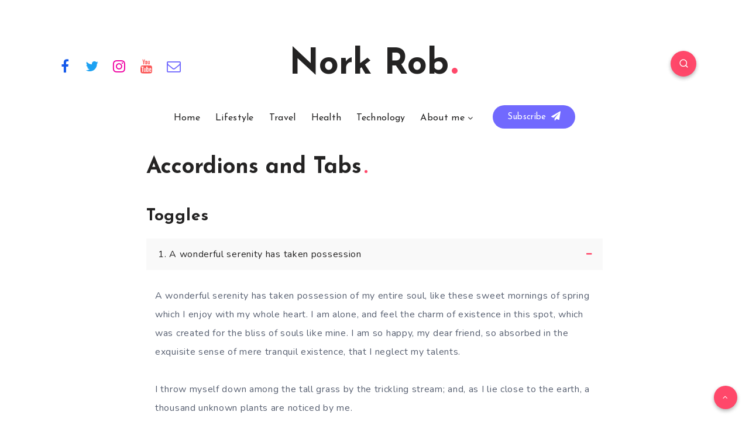

--- FILE ---
content_type: text/html; charset=utf-8
request_url: https://www.google.com/recaptcha/api2/aframe
body_size: 246
content:
<!DOCTYPE HTML><html><head><meta http-equiv="content-type" content="text/html; charset=UTF-8"></head><body><script nonce="fttb9j5t2Koar8H_NvyXdA">/** Anti-fraud and anti-abuse applications only. See google.com/recaptcha */ try{var clients={'sodar':'https://pagead2.googlesyndication.com/pagead/sodar?'};window.addEventListener("message",function(a){try{if(a.source===window.parent){var b=JSON.parse(a.data);var c=clients[b['id']];if(c){var d=document.createElement('img');d.src=c+b['params']+'&rc='+(localStorage.getItem("rc::a")?sessionStorage.getItem("rc::b"):"");window.document.body.appendChild(d);sessionStorage.setItem("rc::e",parseInt(sessionStorage.getItem("rc::e")||0)+1);localStorage.setItem("rc::h",'1769698821726');}}}catch(b){}});window.parent.postMessage("_grecaptcha_ready", "*");}catch(b){}</script></body></html>